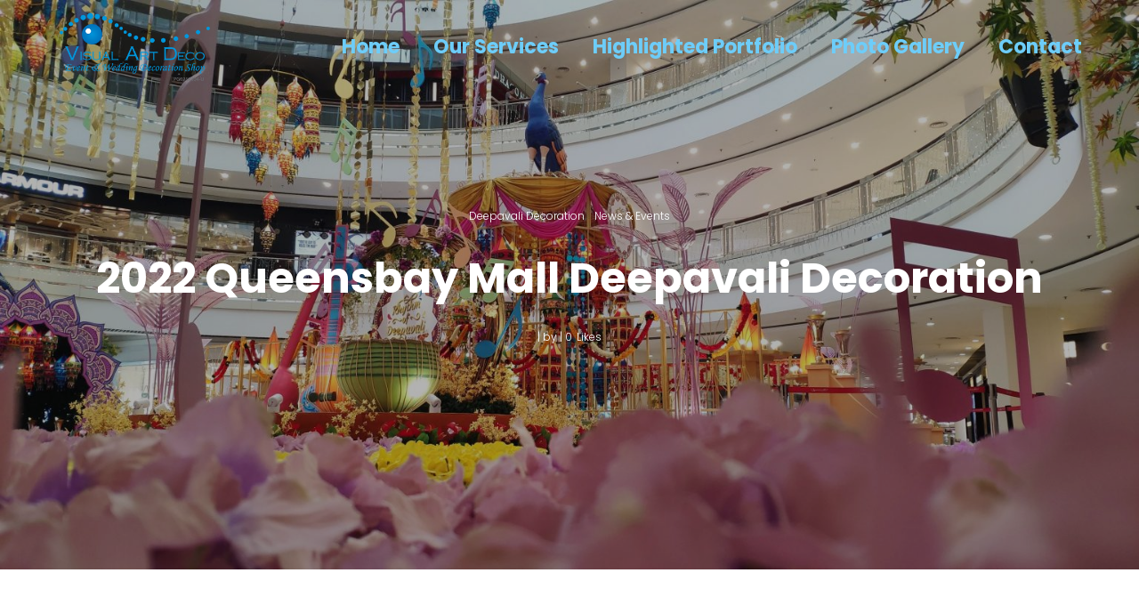

--- FILE ---
content_type: text/html; charset=UTF-8
request_url: http://visualartdeco.com/2022/10/18/2022-queensbay-mall-deepavali-decoration/
body_size: 16753
content:
<!DOCTYPE html>
<html lang="en-US">
<head>
	<meta charset="UTF-8" />
	
				<meta name="viewport" content="width=device-width,initial-scale=1,user-scalable=no">
		
            
            
	<link rel="profile" href="http://gmpg.org/xfn/11" />
	<link rel="pingback" href="http://visualartdeco.com/xmlrpc.php" />

	<title>visualartdeco.com | 2022 Queensbay Mall Deepavali Decoration</title>
<meta name='robots' content='max-image-preview:large' />
	<style>img:is([sizes="auto" i], [sizes^="auto," i]) { contain-intrinsic-size: 3000px 1500px }</style>
	<link rel='dns-prefetch' href='//fonts.googleapis.com' />
<link rel="alternate" type="application/rss+xml" title="visualartdeco.com &raquo; Feed" href="http://visualartdeco.com/feed/" />
<link rel="alternate" type="application/rss+xml" title="visualartdeco.com &raquo; Comments Feed" href="http://visualartdeco.com/comments/feed/" />
<link rel="alternate" type="application/rss+xml" title="visualartdeco.com &raquo; 2022 Queensbay Mall Deepavali Decoration Comments Feed" href="http://visualartdeco.com/2022/10/18/2022-queensbay-mall-deepavali-decoration/feed/" />
<script type="text/javascript">
/* <![CDATA[ */
window._wpemojiSettings = {"baseUrl":"https:\/\/s.w.org\/images\/core\/emoji\/15.0.3\/72x72\/","ext":".png","svgUrl":"https:\/\/s.w.org\/images\/core\/emoji\/15.0.3\/svg\/","svgExt":".svg","source":{"concatemoji":"http:\/\/visualartdeco.com\/wp-includes\/js\/wp-emoji-release.min.js?ver=6.7.4"}};
/*! This file is auto-generated */
!function(i,n){var o,s,e;function c(e){try{var t={supportTests:e,timestamp:(new Date).valueOf()};sessionStorage.setItem(o,JSON.stringify(t))}catch(e){}}function p(e,t,n){e.clearRect(0,0,e.canvas.width,e.canvas.height),e.fillText(t,0,0);var t=new Uint32Array(e.getImageData(0,0,e.canvas.width,e.canvas.height).data),r=(e.clearRect(0,0,e.canvas.width,e.canvas.height),e.fillText(n,0,0),new Uint32Array(e.getImageData(0,0,e.canvas.width,e.canvas.height).data));return t.every(function(e,t){return e===r[t]})}function u(e,t,n){switch(t){case"flag":return n(e,"\ud83c\udff3\ufe0f\u200d\u26a7\ufe0f","\ud83c\udff3\ufe0f\u200b\u26a7\ufe0f")?!1:!n(e,"\ud83c\uddfa\ud83c\uddf3","\ud83c\uddfa\u200b\ud83c\uddf3")&&!n(e,"\ud83c\udff4\udb40\udc67\udb40\udc62\udb40\udc65\udb40\udc6e\udb40\udc67\udb40\udc7f","\ud83c\udff4\u200b\udb40\udc67\u200b\udb40\udc62\u200b\udb40\udc65\u200b\udb40\udc6e\u200b\udb40\udc67\u200b\udb40\udc7f");case"emoji":return!n(e,"\ud83d\udc26\u200d\u2b1b","\ud83d\udc26\u200b\u2b1b")}return!1}function f(e,t,n){var r="undefined"!=typeof WorkerGlobalScope&&self instanceof WorkerGlobalScope?new OffscreenCanvas(300,150):i.createElement("canvas"),a=r.getContext("2d",{willReadFrequently:!0}),o=(a.textBaseline="top",a.font="600 32px Arial",{});return e.forEach(function(e){o[e]=t(a,e,n)}),o}function t(e){var t=i.createElement("script");t.src=e,t.defer=!0,i.head.appendChild(t)}"undefined"!=typeof Promise&&(o="wpEmojiSettingsSupports",s=["flag","emoji"],n.supports={everything:!0,everythingExceptFlag:!0},e=new Promise(function(e){i.addEventListener("DOMContentLoaded",e,{once:!0})}),new Promise(function(t){var n=function(){try{var e=JSON.parse(sessionStorage.getItem(o));if("object"==typeof e&&"number"==typeof e.timestamp&&(new Date).valueOf()<e.timestamp+604800&&"object"==typeof e.supportTests)return e.supportTests}catch(e){}return null}();if(!n){if("undefined"!=typeof Worker&&"undefined"!=typeof OffscreenCanvas&&"undefined"!=typeof URL&&URL.createObjectURL&&"undefined"!=typeof Blob)try{var e="postMessage("+f.toString()+"("+[JSON.stringify(s),u.toString(),p.toString()].join(",")+"));",r=new Blob([e],{type:"text/javascript"}),a=new Worker(URL.createObjectURL(r),{name:"wpTestEmojiSupports"});return void(a.onmessage=function(e){c(n=e.data),a.terminate(),t(n)})}catch(e){}c(n=f(s,u,p))}t(n)}).then(function(e){for(var t in e)n.supports[t]=e[t],n.supports.everything=n.supports.everything&&n.supports[t],"flag"!==t&&(n.supports.everythingExceptFlag=n.supports.everythingExceptFlag&&n.supports[t]);n.supports.everythingExceptFlag=n.supports.everythingExceptFlag&&!n.supports.flag,n.DOMReady=!1,n.readyCallback=function(){n.DOMReady=!0}}).then(function(){return e}).then(function(){var e;n.supports.everything||(n.readyCallback(),(e=n.source||{}).concatemoji?t(e.concatemoji):e.wpemoji&&e.twemoji&&(t(e.twemoji),t(e.wpemoji)))}))}((window,document),window._wpemojiSettings);
/* ]]> */
</script>
<link rel='stylesheet' id='layerslider-css' href='http://visualartdeco.com/wp-content/plugins/LayerSlider/static/layerslider/css/layerslider.css?ver=6.10.0' type='text/css' media='all' />
<style id='wp-emoji-styles-inline-css' type='text/css'>

	img.wp-smiley, img.emoji {
		display: inline !important;
		border: none !important;
		box-shadow: none !important;
		height: 1em !important;
		width: 1em !important;
		margin: 0 0.07em !important;
		vertical-align: -0.1em !important;
		background: none !important;
		padding: 0 !important;
	}
</style>
<link rel='stylesheet' id='wp-block-library-css' href='http://visualartdeco.com/wp-includes/css/dist/block-library/style.min.css?ver=6.7.4' type='text/css' media='all' />
<style id='classic-theme-styles-inline-css' type='text/css'>
/*! This file is auto-generated */
.wp-block-button__link{color:#fff;background-color:#32373c;border-radius:9999px;box-shadow:none;text-decoration:none;padding:calc(.667em + 2px) calc(1.333em + 2px);font-size:1.125em}.wp-block-file__button{background:#32373c;color:#fff;text-decoration:none}
</style>
<style id='global-styles-inline-css' type='text/css'>
:root{--wp--preset--aspect-ratio--square: 1;--wp--preset--aspect-ratio--4-3: 4/3;--wp--preset--aspect-ratio--3-4: 3/4;--wp--preset--aspect-ratio--3-2: 3/2;--wp--preset--aspect-ratio--2-3: 2/3;--wp--preset--aspect-ratio--16-9: 16/9;--wp--preset--aspect-ratio--9-16: 9/16;--wp--preset--color--black: #000000;--wp--preset--color--cyan-bluish-gray: #abb8c3;--wp--preset--color--white: #ffffff;--wp--preset--color--pale-pink: #f78da7;--wp--preset--color--vivid-red: #cf2e2e;--wp--preset--color--luminous-vivid-orange: #ff6900;--wp--preset--color--luminous-vivid-amber: #fcb900;--wp--preset--color--light-green-cyan: #7bdcb5;--wp--preset--color--vivid-green-cyan: #00d084;--wp--preset--color--pale-cyan-blue: #8ed1fc;--wp--preset--color--vivid-cyan-blue: #0693e3;--wp--preset--color--vivid-purple: #9b51e0;--wp--preset--gradient--vivid-cyan-blue-to-vivid-purple: linear-gradient(135deg,rgba(6,147,227,1) 0%,rgb(155,81,224) 100%);--wp--preset--gradient--light-green-cyan-to-vivid-green-cyan: linear-gradient(135deg,rgb(122,220,180) 0%,rgb(0,208,130) 100%);--wp--preset--gradient--luminous-vivid-amber-to-luminous-vivid-orange: linear-gradient(135deg,rgba(252,185,0,1) 0%,rgba(255,105,0,1) 100%);--wp--preset--gradient--luminous-vivid-orange-to-vivid-red: linear-gradient(135deg,rgba(255,105,0,1) 0%,rgb(207,46,46) 100%);--wp--preset--gradient--very-light-gray-to-cyan-bluish-gray: linear-gradient(135deg,rgb(238,238,238) 0%,rgb(169,184,195) 100%);--wp--preset--gradient--cool-to-warm-spectrum: linear-gradient(135deg,rgb(74,234,220) 0%,rgb(151,120,209) 20%,rgb(207,42,186) 40%,rgb(238,44,130) 60%,rgb(251,105,98) 80%,rgb(254,248,76) 100%);--wp--preset--gradient--blush-light-purple: linear-gradient(135deg,rgb(255,206,236) 0%,rgb(152,150,240) 100%);--wp--preset--gradient--blush-bordeaux: linear-gradient(135deg,rgb(254,205,165) 0%,rgb(254,45,45) 50%,rgb(107,0,62) 100%);--wp--preset--gradient--luminous-dusk: linear-gradient(135deg,rgb(255,203,112) 0%,rgb(199,81,192) 50%,rgb(65,88,208) 100%);--wp--preset--gradient--pale-ocean: linear-gradient(135deg,rgb(255,245,203) 0%,rgb(182,227,212) 50%,rgb(51,167,181) 100%);--wp--preset--gradient--electric-grass: linear-gradient(135deg,rgb(202,248,128) 0%,rgb(113,206,126) 100%);--wp--preset--gradient--midnight: linear-gradient(135deg,rgb(2,3,129) 0%,rgb(40,116,252) 100%);--wp--preset--font-size--small: 13px;--wp--preset--font-size--medium: 20px;--wp--preset--font-size--large: 36px;--wp--preset--font-size--x-large: 42px;--wp--preset--spacing--20: 0.44rem;--wp--preset--spacing--30: 0.67rem;--wp--preset--spacing--40: 1rem;--wp--preset--spacing--50: 1.5rem;--wp--preset--spacing--60: 2.25rem;--wp--preset--spacing--70: 3.38rem;--wp--preset--spacing--80: 5.06rem;--wp--preset--shadow--natural: 6px 6px 9px rgba(0, 0, 0, 0.2);--wp--preset--shadow--deep: 12px 12px 50px rgba(0, 0, 0, 0.4);--wp--preset--shadow--sharp: 6px 6px 0px rgba(0, 0, 0, 0.2);--wp--preset--shadow--outlined: 6px 6px 0px -3px rgba(255, 255, 255, 1), 6px 6px rgba(0, 0, 0, 1);--wp--preset--shadow--crisp: 6px 6px 0px rgba(0, 0, 0, 1);}:where(.is-layout-flex){gap: 0.5em;}:where(.is-layout-grid){gap: 0.5em;}body .is-layout-flex{display: flex;}.is-layout-flex{flex-wrap: wrap;align-items: center;}.is-layout-flex > :is(*, div){margin: 0;}body .is-layout-grid{display: grid;}.is-layout-grid > :is(*, div){margin: 0;}:where(.wp-block-columns.is-layout-flex){gap: 2em;}:where(.wp-block-columns.is-layout-grid){gap: 2em;}:where(.wp-block-post-template.is-layout-flex){gap: 1.25em;}:where(.wp-block-post-template.is-layout-grid){gap: 1.25em;}.has-black-color{color: var(--wp--preset--color--black) !important;}.has-cyan-bluish-gray-color{color: var(--wp--preset--color--cyan-bluish-gray) !important;}.has-white-color{color: var(--wp--preset--color--white) !important;}.has-pale-pink-color{color: var(--wp--preset--color--pale-pink) !important;}.has-vivid-red-color{color: var(--wp--preset--color--vivid-red) !important;}.has-luminous-vivid-orange-color{color: var(--wp--preset--color--luminous-vivid-orange) !important;}.has-luminous-vivid-amber-color{color: var(--wp--preset--color--luminous-vivid-amber) !important;}.has-light-green-cyan-color{color: var(--wp--preset--color--light-green-cyan) !important;}.has-vivid-green-cyan-color{color: var(--wp--preset--color--vivid-green-cyan) !important;}.has-pale-cyan-blue-color{color: var(--wp--preset--color--pale-cyan-blue) !important;}.has-vivid-cyan-blue-color{color: var(--wp--preset--color--vivid-cyan-blue) !important;}.has-vivid-purple-color{color: var(--wp--preset--color--vivid-purple) !important;}.has-black-background-color{background-color: var(--wp--preset--color--black) !important;}.has-cyan-bluish-gray-background-color{background-color: var(--wp--preset--color--cyan-bluish-gray) !important;}.has-white-background-color{background-color: var(--wp--preset--color--white) !important;}.has-pale-pink-background-color{background-color: var(--wp--preset--color--pale-pink) !important;}.has-vivid-red-background-color{background-color: var(--wp--preset--color--vivid-red) !important;}.has-luminous-vivid-orange-background-color{background-color: var(--wp--preset--color--luminous-vivid-orange) !important;}.has-luminous-vivid-amber-background-color{background-color: var(--wp--preset--color--luminous-vivid-amber) !important;}.has-light-green-cyan-background-color{background-color: var(--wp--preset--color--light-green-cyan) !important;}.has-vivid-green-cyan-background-color{background-color: var(--wp--preset--color--vivid-green-cyan) !important;}.has-pale-cyan-blue-background-color{background-color: var(--wp--preset--color--pale-cyan-blue) !important;}.has-vivid-cyan-blue-background-color{background-color: var(--wp--preset--color--vivid-cyan-blue) !important;}.has-vivid-purple-background-color{background-color: var(--wp--preset--color--vivid-purple) !important;}.has-black-border-color{border-color: var(--wp--preset--color--black) !important;}.has-cyan-bluish-gray-border-color{border-color: var(--wp--preset--color--cyan-bluish-gray) !important;}.has-white-border-color{border-color: var(--wp--preset--color--white) !important;}.has-pale-pink-border-color{border-color: var(--wp--preset--color--pale-pink) !important;}.has-vivid-red-border-color{border-color: var(--wp--preset--color--vivid-red) !important;}.has-luminous-vivid-orange-border-color{border-color: var(--wp--preset--color--luminous-vivid-orange) !important;}.has-luminous-vivid-amber-border-color{border-color: var(--wp--preset--color--luminous-vivid-amber) !important;}.has-light-green-cyan-border-color{border-color: var(--wp--preset--color--light-green-cyan) !important;}.has-vivid-green-cyan-border-color{border-color: var(--wp--preset--color--vivid-green-cyan) !important;}.has-pale-cyan-blue-border-color{border-color: var(--wp--preset--color--pale-cyan-blue) !important;}.has-vivid-cyan-blue-border-color{border-color: var(--wp--preset--color--vivid-cyan-blue) !important;}.has-vivid-purple-border-color{border-color: var(--wp--preset--color--vivid-purple) !important;}.has-vivid-cyan-blue-to-vivid-purple-gradient-background{background: var(--wp--preset--gradient--vivid-cyan-blue-to-vivid-purple) !important;}.has-light-green-cyan-to-vivid-green-cyan-gradient-background{background: var(--wp--preset--gradient--light-green-cyan-to-vivid-green-cyan) !important;}.has-luminous-vivid-amber-to-luminous-vivid-orange-gradient-background{background: var(--wp--preset--gradient--luminous-vivid-amber-to-luminous-vivid-orange) !important;}.has-luminous-vivid-orange-to-vivid-red-gradient-background{background: var(--wp--preset--gradient--luminous-vivid-orange-to-vivid-red) !important;}.has-very-light-gray-to-cyan-bluish-gray-gradient-background{background: var(--wp--preset--gradient--very-light-gray-to-cyan-bluish-gray) !important;}.has-cool-to-warm-spectrum-gradient-background{background: var(--wp--preset--gradient--cool-to-warm-spectrum) !important;}.has-blush-light-purple-gradient-background{background: var(--wp--preset--gradient--blush-light-purple) !important;}.has-blush-bordeaux-gradient-background{background: var(--wp--preset--gradient--blush-bordeaux) !important;}.has-luminous-dusk-gradient-background{background: var(--wp--preset--gradient--luminous-dusk) !important;}.has-pale-ocean-gradient-background{background: var(--wp--preset--gradient--pale-ocean) !important;}.has-electric-grass-gradient-background{background: var(--wp--preset--gradient--electric-grass) !important;}.has-midnight-gradient-background{background: var(--wp--preset--gradient--midnight) !important;}.has-small-font-size{font-size: var(--wp--preset--font-size--small) !important;}.has-medium-font-size{font-size: var(--wp--preset--font-size--medium) !important;}.has-large-font-size{font-size: var(--wp--preset--font-size--large) !important;}.has-x-large-font-size{font-size: var(--wp--preset--font-size--x-large) !important;}
:where(.wp-block-post-template.is-layout-flex){gap: 1.25em;}:where(.wp-block-post-template.is-layout-grid){gap: 1.25em;}
:where(.wp-block-columns.is-layout-flex){gap: 2em;}:where(.wp-block-columns.is-layout-grid){gap: 2em;}
:root :where(.wp-block-pullquote){font-size: 1.5em;line-height: 1.6;}
</style>
<link rel='stylesheet' id='contact-form-7-css' href='http://visualartdeco.com/wp-content/plugins/contact-form-7/includes/css/styles.css?ver=6.1.4' type='text/css' media='all' />
<link rel='stylesheet' id='mediaelement-css' href='http://visualartdeco.com/wp-includes/js/mediaelement/mediaelementplayer-legacy.min.css?ver=4.2.17' type='text/css' media='all' />
<link rel='stylesheet' id='wp-mediaelement-css' href='http://visualartdeco.com/wp-includes/js/mediaelement/wp-mediaelement.min.css?ver=6.7.4' type='text/css' media='all' />
<link rel='stylesheet' id='bridge-default-style-css' href='http://visualartdeco.com/wp-content/themes/bridge/style.css?ver=6.7.4' type='text/css' media='all' />
<link rel='stylesheet' id='bridge-qode-font_awesome-css' href='http://visualartdeco.com/wp-content/themes/bridge/css/font-awesome/css/font-awesome.min.css?ver=6.7.4' type='text/css' media='all' />
<link rel='stylesheet' id='bridge-qode-font_elegant-css' href='http://visualartdeco.com/wp-content/themes/bridge/css/elegant-icons/style.min.css?ver=6.7.4' type='text/css' media='all' />
<link rel='stylesheet' id='bridge-qode-linea_icons-css' href='http://visualartdeco.com/wp-content/themes/bridge/css/linea-icons/style.css?ver=6.7.4' type='text/css' media='all' />
<link rel='stylesheet' id='bridge-qode-dripicons-css' href='http://visualartdeco.com/wp-content/themes/bridge/css/dripicons/dripicons.css?ver=6.7.4' type='text/css' media='all' />
<link rel='stylesheet' id='bridge-qode-kiko-css' href='http://visualartdeco.com/wp-content/themes/bridge/css/kiko/kiko-all.css?ver=6.7.4' type='text/css' media='all' />
<link rel='stylesheet' id='bridge-qode-font_awesome_5-css' href='http://visualartdeco.com/wp-content/themes/bridge/css/font-awesome-5/css/font-awesome-5.min.css?ver=6.7.4' type='text/css' media='all' />
<link rel='stylesheet' id='bridge-stylesheet-css' href='http://visualartdeco.com/wp-content/themes/bridge/css/stylesheet.min.css?ver=6.7.4' type='text/css' media='all' />
<link rel='stylesheet' id='bridge-print-css' href='http://visualartdeco.com/wp-content/themes/bridge/css/print.css?ver=6.7.4' type='text/css' media='all' />
<link rel='stylesheet' id='bridge-style-dynamic-css' href='http://visualartdeco.com/wp-content/themes/bridge/css/style_dynamic_callback.php?ver=6.7.4' type='text/css' media='all' />
<link rel='stylesheet' id='bridge-responsive-css' href='http://visualartdeco.com/wp-content/themes/bridge/css/responsive.min.css?ver=6.7.4' type='text/css' media='all' />
<link rel='stylesheet' id='bridge-style-dynamic-responsive-css' href='http://visualartdeco.com/wp-content/themes/bridge/css/style_dynamic_responsive_callback.php?ver=6.7.4' type='text/css' media='all' />
<style id='bridge-style-dynamic-responsive-inline-css' type='text/css'>
.qode-instagram-feed li{
    margin: 0px !important;
    padding: 0px !important;
}

.mobile_menu_button span {
    font-size: 24px;
}

.side_menu_button a:last-child {
    padding: 0 0 11px 23px;
}

.cf7_custom_style_1 input.wpcf7-form-control.wpcf7-text, .cf7_custom_style_1 textarea.wpcf7-form-control.wpcf7-textarea {
    text-align: center;
}

.cf7_custom_style_1 input.wpcf7-form-control.wpcf7-submit, .cf7_custom_style_1 input.wpcf7-form-control.wpcf7-submit:not([disabled]) {
    margin-top: -8px;
}

.fullscreen_search_holder .close_container .search_close_holder {
    margin-right: 29px;
}

.side_menu_button {
    height: 109px;
}

@media only screen and (max-width: 600px) {
.fullscreen_search_holder .close_container .search_close_holder {
    margin-right: 0;
}
}

.side_menu_button:hover > a {
    opacity: 1;
}

.q_dropcap {
margin: 3px 16px 0 -17px;
}

.comment_holder {
    padding: 57px 0 38px;
}

.comment_holder .comment {
    padding: 27px 25px 40px;
    border-bottom: 1px #E0E0E0 solid;   
}

@media only screen and (max-width: 1000px) {
.comment_holder .comment {
    padding: 27px 0 40px;
}
}

.comments .comment .text .comment_date {
    font-size: 10px;
    font-weight: 500;
}

.comments .comment .text .text_holder {
    margin: 13px 0 0;
}

div.comment_form {
    margin: 19px 0 75px;
}

.comment_holder .comment .text .comment-reply-link, .comment_holder .comment .text .replay {
    font-size: 10px;
    font-weight: 600;
}

.comment_holder .comment_number h5, .comment_form .comment-respond h5 {
    font-size: 20px;
}

.blog_holder.single_image_title_post article .post_info a, .blog_holder.single_image_title_post article .post_info, .blog_holder.single_image_title_post article .post_category a {
    text-transform: none;
    letter-spacing: 0;
    font-size: 12px;
    font-weight: 300;
}

.blog_holder.single_image_title_post article .post_category {
    margin-bottom: 29px;
}

.blog_holder.single_image_title_post article .post_info {
    margin: 27px 0 18px;
}

.blog_holder article:not(.format-quote):not(.format-link) .post_info a:hover, article:not(.format-quote):not(.format-link) .blog_like a:hover span {
    color: #eaeaea !important;
}

.social_share_list_holder ul li i {
    font-size: 14px;
    color: #212121;
    margin-left: 12px;
}

.social_share_list_holder ul li i:hover {
    color: #A7A7A7 !important;
}

@media only screen and (max-width: 600px) {
.title .subtitle {
display: none;
}
}

.q_masonry_blog_post_info {
    display: none !important;
}
</style>
<link rel='stylesheet' id='js_composer_front-css' href='http://visualartdeco.com/wp-content/plugins/js_composer/assets/css/js_composer.min.css?ver=8.2' type='text/css' media='all' />
<link rel='stylesheet' id='bridge-style-handle-google-fonts-css' href='http://fonts.googleapis.com/css?family=Raleway%3A100%2C200%2C300%2C400%2C500%2C600%2C700%2C800%2C900%2C100italic%2C300italic%2C400italic%2C700italic%7CPoppins%3A100%2C200%2C300%2C400%2C500%2C600%2C700%2C800%2C900%2C100italic%2C300italic%2C400italic%2C700italic&#038;subset=latin%2Clatin-ext&#038;ver=1.0.0' type='text/css' media='all' />
<link rel='stylesheet' id='bridge-core-dashboard-style-css' href='http://visualartdeco.com/wp-content/plugins/bridge-core/modules/core-dashboard/assets/css/core-dashboard.min.css?ver=6.7.4' type='text/css' media='all' />
<script type="text/javascript" id="layerslider-greensock-js-extra">
/* <![CDATA[ */
var LS_Meta = {"v":"6.10.0"};
/* ]]> */
</script>
<script type="text/javascript" src="http://visualartdeco.com/wp-content/plugins/LayerSlider/static/layerslider/js/greensock.js?ver=1.19.0" id="layerslider-greensock-js"></script>
<script type="text/javascript" src="http://visualartdeco.com/wp-includes/js/jquery/jquery.min.js?ver=3.7.1" id="jquery-core-js"></script>
<script type="text/javascript" src="http://visualartdeco.com/wp-includes/js/jquery/jquery-migrate.min.js?ver=3.4.1" id="jquery-migrate-js"></script>
<script type="text/javascript" src="http://visualartdeco.com/wp-content/plugins/LayerSlider/static/layerslider/js/layerslider.kreaturamedia.jquery.js?ver=6.10.0" id="layerslider-js"></script>
<script type="text/javascript" src="http://visualartdeco.com/wp-content/plugins/LayerSlider/static/layerslider/js/layerslider.transitions.js?ver=6.10.0" id="layerslider-transitions-js"></script>
<script></script><meta name="generator" content="Powered by LayerSlider 6.10.0 - Multi-Purpose, Responsive, Parallax, Mobile-Friendly Slider Plugin for WordPress." />
<!-- LayerSlider updates and docs at: https://layerslider.kreaturamedia.com -->
<link rel="https://api.w.org/" href="http://visualartdeco.com/wp-json/" /><link rel="alternate" title="JSON" type="application/json" href="http://visualartdeco.com/wp-json/wp/v2/posts/1936" /><link rel="EditURI" type="application/rsd+xml" title="RSD" href="http://visualartdeco.com/xmlrpc.php?rsd" />
<meta name="generator" content="WordPress 6.7.4" />
<link rel="canonical" href="http://visualartdeco.com/2022/10/18/2022-queensbay-mall-deepavali-decoration/" />
<link rel='shortlink' href='http://visualartdeco.com/?p=1936' />
<link rel="alternate" title="oEmbed (JSON)" type="application/json+oembed" href="http://visualartdeco.com/wp-json/oembed/1.0/embed?url=http%3A%2F%2Fvisualartdeco.com%2F2022%2F10%2F18%2F2022-queensbay-mall-deepavali-decoration%2F" />
<link rel="alternate" title="oEmbed (XML)" type="text/xml+oembed" href="http://visualartdeco.com/wp-json/oembed/1.0/embed?url=http%3A%2F%2Fvisualartdeco.com%2F2022%2F10%2F18%2F2022-queensbay-mall-deepavali-decoration%2F&#038;format=xml" />
<style>/* CSS added by WP Meta and Date Remover*/.entry-meta {display:none !important;}
	.home .entry-meta { display: none; }
	.entry-footer {display:none !important;}
	.home .entry-footer { display: none; }</style><meta name="generator" content="Elementor 3.34.3; features: additional_custom_breakpoints; settings: css_print_method-external, google_font-enabled, font_display-auto">
			<style>
				.e-con.e-parent:nth-of-type(n+4):not(.e-lazyloaded):not(.e-no-lazyload),
				.e-con.e-parent:nth-of-type(n+4):not(.e-lazyloaded):not(.e-no-lazyload) * {
					background-image: none !important;
				}
				@media screen and (max-height: 1024px) {
					.e-con.e-parent:nth-of-type(n+3):not(.e-lazyloaded):not(.e-no-lazyload),
					.e-con.e-parent:nth-of-type(n+3):not(.e-lazyloaded):not(.e-no-lazyload) * {
						background-image: none !important;
					}
				}
				@media screen and (max-height: 640px) {
					.e-con.e-parent:nth-of-type(n+2):not(.e-lazyloaded):not(.e-no-lazyload),
					.e-con.e-parent:nth-of-type(n+2):not(.e-lazyloaded):not(.e-no-lazyload) * {
						background-image: none !important;
					}
				}
			</style>
			<meta name="generator" content="Powered by WPBakery Page Builder - drag and drop page builder for WordPress."/>
<meta name="generator" content="Powered by Slider Revolution 6.7.35 - responsive, Mobile-Friendly Slider Plugin for WordPress with comfortable drag and drop interface." />
<link rel="icon" href="http://visualartdeco.com/wp-content/uploads/2019/12/favicon.ico" sizes="32x32" />
<link rel="icon" href="http://visualartdeco.com/wp-content/uploads/2019/12/favicon.ico" sizes="192x192" />
<link rel="apple-touch-icon" href="http://visualartdeco.com/wp-content/uploads/2019/12/favicon.ico" />
<meta name="msapplication-TileImage" content="http://visualartdeco.com/wp-content/uploads/2019/12/favicon.ico" />
<script>function setREVStartSize(e){
			//window.requestAnimationFrame(function() {
				window.RSIW = window.RSIW===undefined ? window.innerWidth : window.RSIW;
				window.RSIH = window.RSIH===undefined ? window.innerHeight : window.RSIH;
				try {
					var pw = document.getElementById(e.c).parentNode.offsetWidth,
						newh;
					pw = pw===0 || isNaN(pw) || (e.l=="fullwidth" || e.layout=="fullwidth") ? window.RSIW : pw;
					e.tabw = e.tabw===undefined ? 0 : parseInt(e.tabw);
					e.thumbw = e.thumbw===undefined ? 0 : parseInt(e.thumbw);
					e.tabh = e.tabh===undefined ? 0 : parseInt(e.tabh);
					e.thumbh = e.thumbh===undefined ? 0 : parseInt(e.thumbh);
					e.tabhide = e.tabhide===undefined ? 0 : parseInt(e.tabhide);
					e.thumbhide = e.thumbhide===undefined ? 0 : parseInt(e.thumbhide);
					e.mh = e.mh===undefined || e.mh=="" || e.mh==="auto" ? 0 : parseInt(e.mh,0);
					if(e.layout==="fullscreen" || e.l==="fullscreen")
						newh = Math.max(e.mh,window.RSIH);
					else{
						e.gw = Array.isArray(e.gw) ? e.gw : [e.gw];
						for (var i in e.rl) if (e.gw[i]===undefined || e.gw[i]===0) e.gw[i] = e.gw[i-1];
						e.gh = e.el===undefined || e.el==="" || (Array.isArray(e.el) && e.el.length==0)? e.gh : e.el;
						e.gh = Array.isArray(e.gh) ? e.gh : [e.gh];
						for (var i in e.rl) if (e.gh[i]===undefined || e.gh[i]===0) e.gh[i] = e.gh[i-1];
											
						var nl = new Array(e.rl.length),
							ix = 0,
							sl;
						e.tabw = e.tabhide>=pw ? 0 : e.tabw;
						e.thumbw = e.thumbhide>=pw ? 0 : e.thumbw;
						e.tabh = e.tabhide>=pw ? 0 : e.tabh;
						e.thumbh = e.thumbhide>=pw ? 0 : e.thumbh;
						for (var i in e.rl) nl[i] = e.rl[i]<window.RSIW ? 0 : e.rl[i];
						sl = nl[0];
						for (var i in nl) if (sl>nl[i] && nl[i]>0) { sl = nl[i]; ix=i;}
						var m = pw>(e.gw[ix]+e.tabw+e.thumbw) ? 1 : (pw-(e.tabw+e.thumbw)) / (e.gw[ix]);
						newh =  (e.gh[ix] * m) + (e.tabh + e.thumbh);
					}
					var el = document.getElementById(e.c);
					if (el!==null && el) el.style.height = newh+"px";
					el = document.getElementById(e.c+"_wrapper");
					if (el!==null && el) {
						el.style.height = newh+"px";
						el.style.display = "block";
					}
				} catch(e){
					console.log("Failure at Presize of Slider:" + e)
				}
			//});
		  };</script>
		<style type="text/css" id="wp-custom-css">
			.overlapping_content .content .content_inner>.container>.overlapping_content .overlapping_content_inner {
    margin-top: 15% !important;
}		</style>
		<style type="text/css" data-type="vc_shortcodes-custom-css">.vc_custom_1576864688776{padding-right: 50px !important;padding-left: 50px !important;}</style><noscript><style> .wpb_animate_when_almost_visible { opacity: 1; }</style></noscript></head>

<body class="post-template-default single single-post postid-1936 single-format-standard bridge-core-3.3.3 qode-page-transition-enabled ajax_fade page_not_loaded  qode-title-hidden qode_grid_1300 overlapping_content qode-theme-ver-30.8.6 qode-theme-bridge disabled_footer_top wpb-js-composer js-comp-ver-8.2 vc_responsive elementor-default elementor-kit-1324" itemscope itemtype="http://schema.org/WebPage">



	<div class="ajax_loader"><div class="ajax_loader_1"><div class="cube"></div></div></div>
	
<div class="wrapper">
	<div class="wrapper_inner">

    
		<!-- Google Analytics start -->
				<!-- Google Analytics end -->

		
	<header class=" scroll_header_top_area  fixed transparent scrolled_not_transparent header_style_on_scroll ajax_header_animation page_header">
	<div class="header_inner clearfix">
				<div class="header_top_bottom_holder">
			
			<div class="header_bottom clearfix" style=' background-color:rgba(255, 255, 255, 0);' >
											<div class="header_inner_left">
																	<div class="mobile_menu_button">
		<span>
			<span aria-hidden="true" class="qode_icon_font_elegant icon_menu " ></span>		</span>
	</div>
								<div class="logo_wrapper" >
	<div class="q_logo">
		<a itemprop="url" href="http://visualartdeco.com/" >
             <img itemprop="image" class="normal" src="http://visualartdeco.com/wp-content/uploads/2019/12/logo2.png" alt="Logo"> 			 <img itemprop="image" class="light" src="http://visualartdeco.com/wp-content/uploads/2019/12/logo2.png" alt="Logo"/> 			 <img itemprop="image" class="dark" src="http://visualartdeco.com/wp-content/uploads/2019/12/logo2.png" alt="Logo"/> 			 <img itemprop="image" class="sticky" src="http://visualartdeco.com/wp-content/uploads/2019/12/logo2.png" alt="Logo"/> 			 <img itemprop="image" class="mobile" src="http://visualartdeco.com/wp-content/uploads/2019/12/logo2.png" alt="Logo"/> 					</a>
	</div>
	</div>															</div>
															<div class="header_inner_right">
									<div class="side_menu_button_wrapper right">
																														<div class="side_menu_button">
																																	
										</div>
									</div>
								</div>
							
							
							<nav class="main_menu drop_down right">
								<ul id="menu-main-menu" class=""><li id="nav-menu-item-165" class="menu-item menu-item-type-post_type menu-item-object-page menu-item-home  narrow"><a href="http://visualartdeco.com/" class=""><i class="menu_icon blank fa"></i><span>Home</span><span class="plus"></span></a></li>
<li id="nav-menu-item-684" class="menu-item menu-item-type-post_type menu-item-object-page  narrow"><a href="http://visualartdeco.com/services/" class=""><i class="menu_icon blank fa"></i><span>Our Services</span><span class="plus"></span></a></li>
<li id="nav-menu-item-1279" class="menu-item menu-item-type-post_type menu-item-object-page  narrow"><a href="http://visualartdeco.com/highlighted-portfolio/" class=""><i class="menu_icon blank fa"></i><span>Highlighted Portfolio</span><span class="plus"></span></a></li>
<li id="nav-menu-item-702" class="menu-item menu-item-type-taxonomy menu-item-object-category current-post-ancestor current-menu-parent current-post-parent menu-item-has-children  has_sub narrow"><a href="http://visualartdeco.com/category/news-events/" class=""><i class="menu_icon blank fa"></i><span>Photo Gallery</span><span class="plus"></span></a>
<div class="second"><div class="inner"><ul>
	<li id="nav-menu-item-703" class="menu-item menu-item-type-taxonomy menu-item-object-category "><a href="http://visualartdeco.com/category/news-events/balloon-kid-play-land/" class=""><i class="menu_icon blank fa"></i><span>Balloon Kid Play Land</span><span class="plus"></span></a></li>
	<li id="nav-menu-item-704" class="menu-item menu-item-type-taxonomy menu-item-object-category "><a href="http://visualartdeco.com/category/news-events/chinese-new-year-decoration/" class=""><i class="menu_icon blank fa"></i><span>Chinese New Year Decoration</span><span class="plus"></span></a></li>
	<li id="nav-menu-item-705" class="menu-item menu-item-type-taxonomy menu-item-object-category "><a href="http://visualartdeco.com/category/news-events/christmas-decoration/" class=""><i class="menu_icon blank fa"></i><span>Christmas Decoration</span><span class="plus"></span></a></li>
	<li id="nav-menu-item-1485" class="menu-item menu-item-type-taxonomy menu-item-object-category current-post-ancestor current-menu-parent current-post-parent "><a href="http://visualartdeco.com/category/news-events/deepavali-decoration/" class=""><i class="menu_icon blank fa"></i><span>Deepavali Decoration</span><span class="plus"></span></a></li>
	<li id="nav-menu-item-706" class="menu-item menu-item-type-taxonomy menu-item-object-category "><a href="http://visualartdeco.com/category/news-events/halloween-decoration/" class=""><i class="menu_icon blank fa"></i><span>Halloween decoration</span><span class="plus"></span></a></li>
	<li id="nav-menu-item-707" class="menu-item menu-item-type-taxonomy menu-item-object-category "><a href="http://visualartdeco.com/category/news-events/hari-raya-decoration/" class=""><i class="menu_icon blank fa"></i><span>Hari Raya Decoration</span><span class="plus"></span></a></li>
	<li id="nav-menu-item-708" class="menu-item menu-item-type-taxonomy menu-item-object-category "><a href="http://visualartdeco.com/category/news-events/mid-autumn-decoration/" class=""><i class="menu_icon blank fa"></i><span>Mid Autumn Decoration</span><span class="plus"></span></a></li>
	<li id="nav-menu-item-709" class="menu-item menu-item-type-taxonomy menu-item-object-category "><a href="http://visualartdeco.com/category/news-events/other-event/" class=""><i class="menu_icon blank fa"></i><span>Other Event</span><span class="plus"></span></a></li>
</ul></div></div>
</li>
<li id="nav-menu-item-167" class="menu-item menu-item-type-post_type menu-item-object-page  narrow"><a href="http://visualartdeco.com/contact-us/" class=""><i class="menu_icon blank fa"></i><span>Contact</span><span class="plus"></span></a></li>
</ul>							</nav>
														<nav class="mobile_menu">
	<ul id="menu-main-menu-1" class=""><li id="mobile-menu-item-165" class="menu-item menu-item-type-post_type menu-item-object-page menu-item-home "><a href="http://visualartdeco.com/" class=""><span>Home</span></a><span class="mobile_arrow"><i class="fa fa-angle-right"></i><i class="fa fa-angle-down"></i></span></li>
<li id="mobile-menu-item-684" class="menu-item menu-item-type-post_type menu-item-object-page "><a href="http://visualartdeco.com/services/" class=""><span>Our Services</span></a><span class="mobile_arrow"><i class="fa fa-angle-right"></i><i class="fa fa-angle-down"></i></span></li>
<li id="mobile-menu-item-1279" class="menu-item menu-item-type-post_type menu-item-object-page "><a href="http://visualartdeco.com/highlighted-portfolio/" class=""><span>Highlighted Portfolio</span></a><span class="mobile_arrow"><i class="fa fa-angle-right"></i><i class="fa fa-angle-down"></i></span></li>
<li id="mobile-menu-item-702" class="menu-item menu-item-type-taxonomy menu-item-object-category current-post-ancestor current-menu-parent current-post-parent menu-item-has-children  has_sub"><a href="http://visualartdeco.com/category/news-events/" class=""><span>Photo Gallery</span></a><span class="mobile_arrow"><i class="fa fa-angle-right"></i><i class="fa fa-angle-down"></i></span>
<ul class="sub_menu">
	<li id="mobile-menu-item-703" class="menu-item menu-item-type-taxonomy menu-item-object-category "><a href="http://visualartdeco.com/category/news-events/balloon-kid-play-land/" class=""><span>Balloon Kid Play Land</span></a><span class="mobile_arrow"><i class="fa fa-angle-right"></i><i class="fa fa-angle-down"></i></span></li>
	<li id="mobile-menu-item-704" class="menu-item menu-item-type-taxonomy menu-item-object-category "><a href="http://visualartdeco.com/category/news-events/chinese-new-year-decoration/" class=""><span>Chinese New Year Decoration</span></a><span class="mobile_arrow"><i class="fa fa-angle-right"></i><i class="fa fa-angle-down"></i></span></li>
	<li id="mobile-menu-item-705" class="menu-item menu-item-type-taxonomy menu-item-object-category "><a href="http://visualartdeco.com/category/news-events/christmas-decoration/" class=""><span>Christmas Decoration</span></a><span class="mobile_arrow"><i class="fa fa-angle-right"></i><i class="fa fa-angle-down"></i></span></li>
	<li id="mobile-menu-item-1485" class="menu-item menu-item-type-taxonomy menu-item-object-category current-post-ancestor current-menu-parent current-post-parent "><a href="http://visualartdeco.com/category/news-events/deepavali-decoration/" class=""><span>Deepavali Decoration</span></a><span class="mobile_arrow"><i class="fa fa-angle-right"></i><i class="fa fa-angle-down"></i></span></li>
	<li id="mobile-menu-item-706" class="menu-item menu-item-type-taxonomy menu-item-object-category "><a href="http://visualartdeco.com/category/news-events/halloween-decoration/" class=""><span>Halloween decoration</span></a><span class="mobile_arrow"><i class="fa fa-angle-right"></i><i class="fa fa-angle-down"></i></span></li>
	<li id="mobile-menu-item-707" class="menu-item menu-item-type-taxonomy menu-item-object-category "><a href="http://visualartdeco.com/category/news-events/hari-raya-decoration/" class=""><span>Hari Raya Decoration</span></a><span class="mobile_arrow"><i class="fa fa-angle-right"></i><i class="fa fa-angle-down"></i></span></li>
	<li id="mobile-menu-item-708" class="menu-item menu-item-type-taxonomy menu-item-object-category "><a href="http://visualartdeco.com/category/news-events/mid-autumn-decoration/" class=""><span>Mid Autumn Decoration</span></a><span class="mobile_arrow"><i class="fa fa-angle-right"></i><i class="fa fa-angle-down"></i></span></li>
	<li id="mobile-menu-item-709" class="menu-item menu-item-type-taxonomy menu-item-object-category "><a href="http://visualartdeco.com/category/news-events/other-event/" class=""><span>Other Event</span></a><span class="mobile_arrow"><i class="fa fa-angle-right"></i><i class="fa fa-angle-down"></i></span></li>
</ul>
</li>
<li id="mobile-menu-item-167" class="menu-item menu-item-type-post_type menu-item-object-page "><a href="http://visualartdeco.com/contact-us/" class=""><span>Contact</span></a><span class="mobile_arrow"><i class="fa fa-angle-right"></i><i class="fa fa-angle-down"></i></span></li>
</ul></nav>											</div>
			</div>
		</div>
</header>	<a id="back_to_top" href="#">
        <span class="fa-stack">
            <i class="qode_icon_font_awesome fa fa-arrow-up " ></i>        </span>
	</a>
	
	
    
    	
    
    <div class="content ">
            <div class="meta">

            
        <div class="seo_title">  2022 Queensbay Mall Deepavali Decoration</div>

        


                        
            <span id="qode_page_id">1936</span>
            <div class="body_classes">post-template-default,single,single-post,postid-1936,single-format-standard,bridge-core-3.3.3,qode-page-transition-enabled,ajax_fade,page_not_loaded,,qode-title-hidden,qode_grid_1300,overlapping_content,qode-theme-ver-30.8.6,qode-theme-bridge,disabled_footer_top,wpb-js-composer js-comp-ver-8.2,vc_responsive,elementor-default,elementor-kit-1324</div>
        </div>
        <div class="content_inner  ">
    <style type="text/css" data-type="vc_shortcodes-custom-css-1936">.vc_custom_1576864688776{padding-right: 50px !important;padding-left: 50px !important;}</style><style type="text/css" id="stylesheet-inline-css-1936">   .postid-1936.disabled_footer_top .footer_top_holder, .postid-1936.disabled_footer_bottom .footer_bottom_holder { display: none;}

</style>
											<div class="full_width" >
													<div class="overlapping_content"><div class="overlapping_content_inner">
												<div class="full_width_inner" >
															<div class="blog_single blog_holder single_image_title_post">
						<article id="post-1936" class="post-1936 post type-post status-publish format-standard has-post-thumbnail hentry category-deepavali-decoration category-news-events tag-107 tag-deco tag-decoration tag-deepavali tag-penang tag-queensbay-mall">
	<div class="post_content_holder">
						<div class="post_image">
					<img fetchpriority="high" width="2560" height="1280" src="http://visualartdeco.com/wp-content/uploads/2022/10/311284530_10161914651110828_2218945366459192270_n-scaled.jpg" class="attachment-full size-full wp-post-image" alt="" decoding="async" srcset="http://visualartdeco.com/wp-content/uploads/2022/10/311284530_10161914651110828_2218945366459192270_n-scaled.jpg 2560w, http://visualartdeco.com/wp-content/uploads/2022/10/311284530_10161914651110828_2218945366459192270_n-300x150.jpg 300w, http://visualartdeco.com/wp-content/uploads/2022/10/311284530_10161914651110828_2218945366459192270_n-1024x512.jpg 1024w, http://visualartdeco.com/wp-content/uploads/2022/10/311284530_10161914651110828_2218945366459192270_n-768x384.jpg 768w, http://visualartdeco.com/wp-content/uploads/2022/10/311284530_10161914651110828_2218945366459192270_n-1536x768.jpg 1536w, http://visualartdeco.com/wp-content/uploads/2022/10/311284530_10161914651110828_2218945366459192270_n-2048x1024.jpg 2048w, http://visualartdeco.com/wp-content/uploads/2022/10/311284530_10161914651110828_2218945366459192270_n-1000x500.jpg 1000w, http://visualartdeco.com/wp-content/uploads/2022/10/311284530_10161914651110828_2218945366459192270_n-700x350.jpg 700w" sizes="(max-width: 2560px) 100vw, 2560px" />					<div class="single_top_part_holder">
						<div class="single_top_part">
							<div class="single_top_part_inner">
								<div class="grid_section">
									<div class="section_inner">
										<span class="post_category"><a href="http://visualartdeco.com/category/news-events/deepavali-decoration/" rel="category tag">Deepavali Decoration</a>, <a href="http://visualartdeco.com/category/news-events/" rel="category tag">News &amp; Events</a></span>
										<h1 itemprop="name" class="entry_title">2022 Queensbay Mall Deepavali Decoration</h1>
																				<div class="post_info">
											<span class="date entry_date updated" itemprop="dateCreated">
																								<meta itemprop="interactionCount" content="UserComments: 0"/>
											</span><span class="vertical_separator">|</span>
											<span class="post_author">
												by												<a itemprop="author" class="post_author_link" href="http://visualartdeco.com/author/stuff/"></a>
											</span>
																																		<span class="vertical_separator">|</span>
												<div class="blog_like">
													<a  href="#" class="qode-like" id="qode-like-1936" title="Like this">0<span>  Likes</span></a>												</div>
																					</div>
									</div>
								</div>
							</div>
						</div>
					</div>
				</div>
					<div class="itp_post_text">
			<div class="post_text_inner">
				<div class="wpb-content-wrapper"><div     data-q_header_style="light" class="vc_row wpb_row section vc_row-fluid  vc_custom_1576864688776 grid_section" style=' text-align:center;'><div class=" section_inner clearfix"><div class='section_inner_margin clearfix'><div class="wpb_column vc_column_container vc_col-sm-12"><div class="vc_column-inner"><div class="wpb_wrapper">
	<div class="wpb_text_column wpb_content_element ">
		<div class="wpb_wrapper">
			<div class="qode-advanced-image-gallery  qode-aig-grid-type qode-tiny-space  qode-image-behavior-lightbox ">
	<div class="qode-aig-inner qode-outer-space qode-aig-grid qode-aig-five-columns">
					<div class="qode-aig-image qode-item-space">
				<div class="qode-aig-image-inner">
											<a itemprop="image" class="qode-aig-lightbox" href="http://visualartdeco.com/wp-content/uploads/2022/10/311567530_10161914650970828_5214774778955557124_n.jpg" data-rel="prettyPhoto[image_gallery_pretty_photo-597]" title="311567530_10161914650970828_5214774778955557124_n">
											<img decoding="async" width="1024" height="683" src="http://visualartdeco.com/wp-content/uploads/2022/10/311567530_10161914650970828_5214774778955557124_n-1024x683.jpg" class="attachment-large size-large" alt="" srcset="http://visualartdeco.com/wp-content/uploads/2022/10/311567530_10161914650970828_5214774778955557124_n-1024x683.jpg 1024w, http://visualartdeco.com/wp-content/uploads/2022/10/311567530_10161914650970828_5214774778955557124_n-300x200.jpg 300w, http://visualartdeco.com/wp-content/uploads/2022/10/311567530_10161914650970828_5214774778955557124_n-768x512.jpg 768w, http://visualartdeco.com/wp-content/uploads/2022/10/311567530_10161914650970828_5214774778955557124_n-1536x1024.jpg 1536w, http://visualartdeco.com/wp-content/uploads/2022/10/311567530_10161914650970828_5214774778955557124_n-700x467.jpg 700w, http://visualartdeco.com/wp-content/uploads/2022/10/311567530_10161914650970828_5214774778955557124_n.jpg 2048w" sizes="(max-width: 1024px) 100vw, 1024px" />						<span class="aig-gallery-hover">
													</span>
											</a>
									</div>
			</div>
								<div class="qode-aig-image qode-item-space">
				<div class="qode-aig-image-inner">
											<a itemprop="image" class="qode-aig-lightbox" href="http://visualartdeco.com/wp-content/uploads/2022/10/311379654_10161914650670828_4995538848970450823_n.jpg" data-rel="prettyPhoto[image_gallery_pretty_photo-597]" title="311379654_10161914650670828_4995538848970450823_n">
											<img decoding="async" width="1024" height="575" src="http://visualartdeco.com/wp-content/uploads/2022/10/311379654_10161914650670828_4995538848970450823_n-1024x575.jpg" class="attachment-large size-large" alt="" srcset="http://visualartdeco.com/wp-content/uploads/2022/10/311379654_10161914650670828_4995538848970450823_n-1024x575.jpg 1024w, http://visualartdeco.com/wp-content/uploads/2022/10/311379654_10161914650670828_4995538848970450823_n-300x168.jpg 300w, http://visualartdeco.com/wp-content/uploads/2022/10/311379654_10161914650670828_4995538848970450823_n-768x431.jpg 768w, http://visualartdeco.com/wp-content/uploads/2022/10/311379654_10161914650670828_4995538848970450823_n-1536x863.jpg 1536w, http://visualartdeco.com/wp-content/uploads/2022/10/311379654_10161914650670828_4995538848970450823_n-700x393.jpg 700w, http://visualartdeco.com/wp-content/uploads/2022/10/311379654_10161914650670828_4995538848970450823_n-539x303.jpg 539w, http://visualartdeco.com/wp-content/uploads/2022/10/311379654_10161914650670828_4995538848970450823_n.jpg 2048w" sizes="(max-width: 1024px) 100vw, 1024px" />						<span class="aig-gallery-hover">
													</span>
											</a>
									</div>
			</div>
								<div class="qode-aig-image qode-item-space">
				<div class="qode-aig-image-inner">
											<a itemprop="image" class="qode-aig-lightbox" href="http://visualartdeco.com/wp-content/uploads/2022/10/311092624_10161914650630828_6483687918737493986_n.jpg" data-rel="prettyPhoto[image_gallery_pretty_photo-597]" title="311092624_10161914650630828_6483687918737493986_n">
											<img loading="lazy" decoding="async" width="1024" height="576" src="http://visualartdeco.com/wp-content/uploads/2022/10/311092624_10161914650630828_6483687918737493986_n-1024x576.jpg" class="attachment-large size-large" alt="" srcset="http://visualartdeco.com/wp-content/uploads/2022/10/311092624_10161914650630828_6483687918737493986_n-1024x576.jpg 1024w, http://visualartdeco.com/wp-content/uploads/2022/10/311092624_10161914650630828_6483687918737493986_n-300x169.jpg 300w, http://visualartdeco.com/wp-content/uploads/2022/10/311092624_10161914650630828_6483687918737493986_n-768x432.jpg 768w, http://visualartdeco.com/wp-content/uploads/2022/10/311092624_10161914650630828_6483687918737493986_n-1536x864.jpg 1536w, http://visualartdeco.com/wp-content/uploads/2022/10/311092624_10161914650630828_6483687918737493986_n-700x394.jpg 700w, http://visualartdeco.com/wp-content/uploads/2022/10/311092624_10161914650630828_6483687918737493986_n-539x303.jpg 539w, http://visualartdeco.com/wp-content/uploads/2022/10/311092624_10161914650630828_6483687918737493986_n.jpg 2048w" sizes="(max-width: 1024px) 100vw, 1024px" />						<span class="aig-gallery-hover">
													</span>
											</a>
									</div>
			</div>
								<div class="qode-aig-image qode-item-space">
				<div class="qode-aig-image-inner">
											<a itemprop="image" class="qode-aig-lightbox" href="http://visualartdeco.com/wp-content/uploads/2022/10/311284530_10161914651110828_2218945366459192270_n-scaled.jpg" data-rel="prettyPhoto[image_gallery_pretty_photo-597]" title="311284530_10161914651110828_2218945366459192270_n">
											<img loading="lazy" decoding="async" width="1024" height="512" src="http://visualartdeco.com/wp-content/uploads/2022/10/311284530_10161914651110828_2218945366459192270_n-1024x512.jpg" class="attachment-large size-large" alt="" srcset="http://visualartdeco.com/wp-content/uploads/2022/10/311284530_10161914651110828_2218945366459192270_n-1024x512.jpg 1024w, http://visualartdeco.com/wp-content/uploads/2022/10/311284530_10161914651110828_2218945366459192270_n-300x150.jpg 300w, http://visualartdeco.com/wp-content/uploads/2022/10/311284530_10161914651110828_2218945366459192270_n-768x384.jpg 768w, http://visualartdeco.com/wp-content/uploads/2022/10/311284530_10161914651110828_2218945366459192270_n-1536x768.jpg 1536w, http://visualartdeco.com/wp-content/uploads/2022/10/311284530_10161914651110828_2218945366459192270_n-2048x1024.jpg 2048w, http://visualartdeco.com/wp-content/uploads/2022/10/311284530_10161914651110828_2218945366459192270_n-1000x500.jpg 1000w, http://visualartdeco.com/wp-content/uploads/2022/10/311284530_10161914651110828_2218945366459192270_n-700x350.jpg 700w" sizes="(max-width: 1024px) 100vw, 1024px" />						<span class="aig-gallery-hover">
													</span>
											</a>
									</div>
			</div>
								<div class="qode-aig-image qode-item-space">
				<div class="qode-aig-image-inner">
											<a itemprop="image" class="qode-aig-lightbox" href="http://visualartdeco.com/wp-content/uploads/2022/10/311371957_10161914651045828_6960130681795522336_n-scaled.jpg" data-rel="prettyPhoto[image_gallery_pretty_photo-597]" title="311371957_10161914651045828_6960130681795522336_n">
											<img loading="lazy" decoding="async" width="1024" height="512" src="http://visualartdeco.com/wp-content/uploads/2022/10/311371957_10161914651045828_6960130681795522336_n-1024x512.jpg" class="attachment-large size-large" alt="" srcset="http://visualartdeco.com/wp-content/uploads/2022/10/311371957_10161914651045828_6960130681795522336_n-1024x512.jpg 1024w, http://visualartdeco.com/wp-content/uploads/2022/10/311371957_10161914651045828_6960130681795522336_n-300x150.jpg 300w, http://visualartdeco.com/wp-content/uploads/2022/10/311371957_10161914651045828_6960130681795522336_n-768x384.jpg 768w, http://visualartdeco.com/wp-content/uploads/2022/10/311371957_10161914651045828_6960130681795522336_n-1536x768.jpg 1536w, http://visualartdeco.com/wp-content/uploads/2022/10/311371957_10161914651045828_6960130681795522336_n-2048x1024.jpg 2048w, http://visualartdeco.com/wp-content/uploads/2022/10/311371957_10161914651045828_6960130681795522336_n-1000x500.jpg 1000w, http://visualartdeco.com/wp-content/uploads/2022/10/311371957_10161914651045828_6960130681795522336_n-700x350.jpg 700w" sizes="(max-width: 1024px) 100vw, 1024px" />						<span class="aig-gallery-hover">
													</span>
											</a>
									</div>
			</div>
								<div class="qode-aig-image qode-item-space">
				<div class="qode-aig-image-inner">
											<a itemprop="image" class="qode-aig-lightbox" href="http://visualartdeco.com/wp-content/uploads/2022/10/311568533_10161914650790828_5828380650205720478_n.jpg" data-rel="prettyPhoto[image_gallery_pretty_photo-597]" title="311568533_10161914650790828_5828380650205720478_n">
											<img loading="lazy" decoding="async" width="1024" height="576" src="http://visualartdeco.com/wp-content/uploads/2022/10/311568533_10161914650790828_5828380650205720478_n-1024x576.jpg" class="attachment-large size-large" alt="" srcset="http://visualartdeco.com/wp-content/uploads/2022/10/311568533_10161914650790828_5828380650205720478_n-1024x576.jpg 1024w, http://visualartdeco.com/wp-content/uploads/2022/10/311568533_10161914650790828_5828380650205720478_n-300x169.jpg 300w, http://visualartdeco.com/wp-content/uploads/2022/10/311568533_10161914650790828_5828380650205720478_n-768x432.jpg 768w, http://visualartdeco.com/wp-content/uploads/2022/10/311568533_10161914650790828_5828380650205720478_n-1536x864.jpg 1536w, http://visualartdeco.com/wp-content/uploads/2022/10/311568533_10161914650790828_5828380650205720478_n-700x394.jpg 700w, http://visualartdeco.com/wp-content/uploads/2022/10/311568533_10161914650790828_5828380650205720478_n-539x303.jpg 539w, http://visualartdeco.com/wp-content/uploads/2022/10/311568533_10161914650790828_5828380650205720478_n.jpg 2048w" sizes="(max-width: 1024px) 100vw, 1024px" />						<span class="aig-gallery-hover">
													</span>
											</a>
									</div>
			</div>
								<div class="qode-aig-image qode-item-space">
				<div class="qode-aig-image-inner">
											<a itemprop="image" class="qode-aig-lightbox" href="http://visualartdeco.com/wp-content/uploads/2022/10/310288045_135603732555589_8458796081297394864_n.jpg" data-rel="prettyPhoto[image_gallery_pretty_photo-597]" title="ozedfTO">
											<img loading="lazy" decoding="async" width="768" height="1024" src="http://visualartdeco.com/wp-content/uploads/2022/10/310288045_135603732555589_8458796081297394864_n-768x1024.jpg" class="attachment-large size-large" alt="" srcset="http://visualartdeco.com/wp-content/uploads/2022/10/310288045_135603732555589_8458796081297394864_n-768x1024.jpg 768w, http://visualartdeco.com/wp-content/uploads/2022/10/310288045_135603732555589_8458796081297394864_n-225x300.jpg 225w, http://visualartdeco.com/wp-content/uploads/2022/10/310288045_135603732555589_8458796081297394864_n-1152x1536.jpg 1152w, http://visualartdeco.com/wp-content/uploads/2022/10/310288045_135603732555589_8458796081297394864_n-600x800.jpg 600w, http://visualartdeco.com/wp-content/uploads/2022/10/310288045_135603732555589_8458796081297394864_n-700x933.jpg 700w, http://visualartdeco.com/wp-content/uploads/2022/10/310288045_135603732555589_8458796081297394864_n.jpg 1536w" sizes="(max-width: 768px) 100vw, 768px" />						<span class="aig-gallery-hover">
													</span>
											</a>
									</div>
			</div>
						</div>
</div>

		</div>
	</div></div></div></div></div></div></div>
</div>			</div>
		</div>
	</div>
			<div class="grid_section">
				<div class="section_inner">
					<div class="single_bottom_part">
						<div class="single_bottom_part_left">
															<div class="single_tags clearfix">
									<div class="tags_text">
										<a href="http://visualartdeco.com/tag/2022/" rel="tag">2022</a>, <a href="http://visualartdeco.com/tag/deco/" rel="tag">DECO</a>, <a href="http://visualartdeco.com/tag/decoration/" rel="tag">Decoration</a>, <a href="http://visualartdeco.com/tag/deepavali/" rel="tag">Deepavali</a>, <a href="http://visualartdeco.com/tag/penang/" rel="tag">Penang</a>, <a href="http://visualartdeco.com/tag/queensbay-mall/" rel="tag">Queensbay Mall</a>									</div>
								</div>
													</div>
						<div class="single_bottom_part_right">
							<div class="social_share_list_holder"><span>Share on: </span><ul><li class="facebook_share"><a title="Share on Facebook" href="javascript:void(0)" onclick="window.open('http://www.facebook.com/sharer.php?u=http%3A%2F%2Fvisualartdeco.com%2F2022%2F10%2F18%2F2022-queensbay-mall-deepavali-decoration%2F', 'sharer', 'toolbar=0,status=0,width=620,height=280');"><i class="fa fa-facebook"></i></a></li><li class="twitter_share"><a href="#" title="Share on Twitter" onclick="popUp=window.open('http://twitter.com/home?status=Claritas+est+etiam+processus+dynamicus%2C+qui+sequitur+http://visualartdeco.com/2022/10/18/2022-queensbay-mall-deepavali-decoration/', 'popupwindow', 'scrollbars=yes,width=800,height=400');popUp.focus();return false;"><i class="fa fa-twitter"></i></a></li><li  class="linkedin_share"><a href="#" title="Share on LinkedIn" onclick="popUp=window.open('http://linkedin.com/shareArticle?mini=true&amp;url=http%3A%2F%2Fvisualartdeco.com%2F2022%2F10%2F18%2F2022-queensbay-mall-deepavali-decoration%2F&amp;title=2022+Queensbay+Mall+Deepavali+Decoration', 'popupwindow', 'scrollbars=yes,width=800,height=400');popUp.focus();return false"><i class="fa fa-linkedin"></i></a></li><li  class="tumblr_share"><a href="#" title="Share on Tumblr" onclick="popUp=window.open('http://www.tumblr.com/share/link?url=http%3A%2F%2Fvisualartdeco.com%2F2022%2F10%2F18%2F2022-queensbay-mall-deepavali-decoration%2F&amp;name=2022+Queensbay+Mall+Deepavali+Decoration&amp;description=Claritas+est+etiam+processus+dynamicus%2C+qui+sequitur+mutationem+consuetudium+lectorum.+Mirum+est+notare+quam+littera+gothica%2C+quam+nunc+putamus+parum+claram%2C+anteposuerit+litterarum+formas+humanitatis+per+seacula+quarta+decima+et+quinta+decima.+Eodem+modo+typi%2C+qui+nunc+nobis+videntur+parum+clari%2C+fiant+sollemnes+in+futurum.', 'popupwindow', 'scrollbars=yes,width=800,height=400');popUp.focus();return false"><i class="fa fa-tumblr"></i></a></li><li  class="pinterest_share"><a href="#" title="Share on Pinterest" onclick="popUp=window.open('http://pinterest.com/pin/create/button/?url=http%3A%2F%2Fvisualartdeco.com%2F2022%2F10%2F18%2F2022-queensbay-mall-deepavali-decoration%2F&amp;description=2022 Queensbay Mall Deepavali Decoration&amp;media=http%3A%2F%2Fvisualartdeco.com%2Fwp-content%2Fuploads%2F2022%2F10%2F311284530_10161914651110828_2218945366459192270_n-scaled.jpg', 'popupwindow', 'scrollbars=yes,width=800,height=400');popUp.focus();return false"><i class="fa fa-pinterest"></i></a></li></ul></div>						</div>
					</div>

														</div>
			</div>


</article>													<div class="grid_section">
								<div class="section_inner">
													<br/><br/>														</div>
							</div>
						                        </div>

                    					</div>
                                    </div></div>
                                 </div>
	


				<div class="content_bottom" >
					</div>
				
	</div>
</div>



	<footer >
		<div class="footer_inner clearfix">
				<div class="footer_top_holder">
            			<div class="footer_top">
								<div class="container">
					<div class="container_inner">
																	<div class="four_columns clearfix">
								<div class="column1 footer_col1">
									<div class="column_inner">
																			</div>
								</div>
								<div class="column2 footer_col2">
									<div class="column_inner">
																			</div>
								</div>
								<div class="column3 footer_col3">
									<div class="column_inner">
																			</div>
								</div>
								<div class="column4 footer_col4">
									<div class="column_inner">
																			</div>
								</div>
							</div>
															</div>
				</div>
							</div>
					</div>
							<div class="footer_bottom_holder">
                										<div class="three_columns footer_bottom_columns clearfix">
					<div class="column1 footer_bottom_column">
						<div class="column_inner">
							<div class="footer_bottom">
											<div class="textwidget">  &copy; Copyright 2017 Visual Art Deco Sdn Bhd | Power by <a href="https://e2pages.com/" rel="nofollow" target="_blank">E2pages.com</a></div>
									</div>
						</div>
					</div>
					<div class="column2 footer_bottom_column">
						<div class="column_inner">
							<div class="footer_bottom">
															</div>
						</div>
					</div>
					<div class="column3 footer_bottom_column">
						<div class="column_inner">
							<div class="footer_bottom">
											<div class="textwidget"><p><span data-type="normal" data-hover-icon-color="#cccccc" class="qode_icon_shortcode  q_font_awsome_icon fa-lg  " style="margin: 0 25px; "><a  itemprop="url" href="https://www.facebook.com/visualart.decoration" target="_blank"><span aria-hidden="true" class="qode_icon_font_elegant social_facebook qode_icon_element" style="font-size: 13px;color: #ffffff;" ></span></a></span><span data-type="normal" data-hover-icon-color="#cccccc" class="qode_icon_shortcode  q_font_awsome_icon fa-lg  " style="margin: 0 25px; "><a  itemprop="url" href="https://www.instagram.com/visualartdecoration" target="_blank"><span aria-hidden="true" class="qode_icon_font_elegant social_instagram qode_icon_element" style="font-size: 13px;color: #ffffff;" ></span></a></span></p>
</div>
									</div>
						</div>
					</div>
				</div>
								</div>
				</div>
	</footer>
		
</div>
</div>

		<script>
			window.RS_MODULES = window.RS_MODULES || {};
			window.RS_MODULES.modules = window.RS_MODULES.modules || {};
			window.RS_MODULES.waiting = window.RS_MODULES.waiting || [];
			window.RS_MODULES.defered = true;
			window.RS_MODULES.moduleWaiting = window.RS_MODULES.moduleWaiting || {};
			window.RS_MODULES.type = 'compiled';
		</script>
					<script>
				const lazyloadRunObserver = () => {
					const lazyloadBackgrounds = document.querySelectorAll( `.e-con.e-parent:not(.e-lazyloaded)` );
					const lazyloadBackgroundObserver = new IntersectionObserver( ( entries ) => {
						entries.forEach( ( entry ) => {
							if ( entry.isIntersecting ) {
								let lazyloadBackground = entry.target;
								if( lazyloadBackground ) {
									lazyloadBackground.classList.add( 'e-lazyloaded' );
								}
								lazyloadBackgroundObserver.unobserve( entry.target );
							}
						});
					}, { rootMargin: '200px 0px 200px 0px' } );
					lazyloadBackgrounds.forEach( ( lazyloadBackground ) => {
						lazyloadBackgroundObserver.observe( lazyloadBackground );
					} );
				};
				const events = [
					'DOMContentLoaded',
					'elementor/lazyload/observe',
				];
				events.forEach( ( event ) => {
					document.addEventListener( event, lazyloadRunObserver );
				} );
			</script>
			<script type="text/html" id="wpb-modifications"> window.wpbCustomElement = 1; </script><link rel='stylesheet' id='rs-plugin-settings-css' href='//visualartdeco.com/wp-content/plugins/revslider/sr6/assets/css/rs6.css?ver=6.7.35' type='text/css' media='all' />
<style id='rs-plugin-settings-inline-css' type='text/css'>
#rs-demo-id {}
</style>
<script type="text/javascript" src="http://visualartdeco.com/wp-includes/js/dist/hooks.min.js?ver=4d63a3d491d11ffd8ac6" id="wp-hooks-js"></script>
<script type="text/javascript" src="http://visualartdeco.com/wp-includes/js/dist/i18n.min.js?ver=5e580eb46a90c2b997e6" id="wp-i18n-js"></script>
<script type="text/javascript" id="wp-i18n-js-after">
/* <![CDATA[ */
wp.i18n.setLocaleData( { 'text direction\u0004ltr': [ 'ltr' ] } );
/* ]]> */
</script>
<script type="text/javascript" src="http://visualartdeco.com/wp-content/plugins/contact-form-7/includes/swv/js/index.js?ver=6.1.4" id="swv-js"></script>
<script type="text/javascript" id="contact-form-7-js-before">
/* <![CDATA[ */
var wpcf7 = {
    "api": {
        "root": "http:\/\/visualartdeco.com\/wp-json\/",
        "namespace": "contact-form-7\/v1"
    }
};
/* ]]> */
</script>
<script type="text/javascript" src="http://visualartdeco.com/wp-content/plugins/contact-form-7/includes/js/index.js?ver=6.1.4" id="contact-form-7-js"></script>
<script type="text/javascript" src="//visualartdeco.com/wp-content/plugins/revslider/sr6/assets/js/rbtools.min.js?ver=6.7.29" defer async id="tp-tools-js"></script>
<script type="text/javascript" src="//visualartdeco.com/wp-content/plugins/revslider/sr6/assets/js/rs6.min.js?ver=6.7.35" defer async id="revmin-js"></script>
<script type="text/javascript" id="custom-script-js-extra">
/* <![CDATA[ */
var wpdata = {"object_id":"1936","site_url":"http:\/\/visualartdeco.com"};
/* ]]> */
</script>
<script type="text/javascript" src="http://visualartdeco.com/wp-content/plugins/wp-meta-and-date-remover/assets/js/inspector.js?ver=1.1" id="custom-script-js"></script>
<script type="text/javascript" src="http://visualartdeco.com/wp-includes/js/jquery/ui/core.min.js?ver=1.13.3" id="jquery-ui-core-js"></script>
<script type="text/javascript" src="http://visualartdeco.com/wp-includes/js/jquery/ui/accordion.min.js?ver=1.13.3" id="jquery-ui-accordion-js"></script>
<script type="text/javascript" src="http://visualartdeco.com/wp-includes/js/jquery/ui/menu.min.js?ver=1.13.3" id="jquery-ui-menu-js"></script>
<script type="text/javascript" src="http://visualartdeco.com/wp-includes/js/dist/dom-ready.min.js?ver=f77871ff7694fffea381" id="wp-dom-ready-js"></script>
<script type="text/javascript" src="http://visualartdeco.com/wp-includes/js/dist/a11y.min.js?ver=3156534cc54473497e14" id="wp-a11y-js"></script>
<script type="text/javascript" src="http://visualartdeco.com/wp-includes/js/jquery/ui/autocomplete.min.js?ver=1.13.3" id="jquery-ui-autocomplete-js"></script>
<script type="text/javascript" src="http://visualartdeco.com/wp-includes/js/jquery/ui/controlgroup.min.js?ver=1.13.3" id="jquery-ui-controlgroup-js"></script>
<script type="text/javascript" src="http://visualartdeco.com/wp-includes/js/jquery/ui/checkboxradio.min.js?ver=1.13.3" id="jquery-ui-checkboxradio-js"></script>
<script type="text/javascript" src="http://visualartdeco.com/wp-includes/js/jquery/ui/button.min.js?ver=1.13.3" id="jquery-ui-button-js"></script>
<script type="text/javascript" src="http://visualartdeco.com/wp-includes/js/jquery/ui/datepicker.min.js?ver=1.13.3" id="jquery-ui-datepicker-js"></script>
<script type="text/javascript" id="jquery-ui-datepicker-js-after">
/* <![CDATA[ */
jQuery(function(jQuery){jQuery.datepicker.setDefaults({"closeText":"Close","currentText":"Today","monthNames":["January","February","March","April","May","June","July","August","September","October","November","December"],"monthNamesShort":["Jan","Feb","Mar","Apr","May","Jun","Jul","Aug","Sep","Oct","Nov","Dec"],"nextText":"Next","prevText":"Previous","dayNames":["Sunday","Monday","Tuesday","Wednesday","Thursday","Friday","Saturday"],"dayNamesShort":["Sun","Mon","Tue","Wed","Thu","Fri","Sat"],"dayNamesMin":["S","M","T","W","T","F","S"],"dateFormat":"","firstDay":1,"isRTL":false});});
/* ]]> */
</script>
<script type="text/javascript" src="http://visualartdeco.com/wp-includes/js/jquery/ui/mouse.min.js?ver=1.13.3" id="jquery-ui-mouse-js"></script>
<script type="text/javascript" src="http://visualartdeco.com/wp-includes/js/jquery/ui/resizable.min.js?ver=1.13.3" id="jquery-ui-resizable-js"></script>
<script type="text/javascript" src="http://visualartdeco.com/wp-includes/js/jquery/ui/draggable.min.js?ver=1.13.3" id="jquery-ui-draggable-js"></script>
<script type="text/javascript" src="http://visualartdeco.com/wp-includes/js/jquery/ui/dialog.min.js?ver=1.13.3" id="jquery-ui-dialog-js"></script>
<script type="text/javascript" src="http://visualartdeco.com/wp-includes/js/jquery/ui/droppable.min.js?ver=1.13.3" id="jquery-ui-droppable-js"></script>
<script type="text/javascript" src="http://visualartdeco.com/wp-includes/js/jquery/ui/progressbar.min.js?ver=1.13.3" id="jquery-ui-progressbar-js"></script>
<script type="text/javascript" src="http://visualartdeco.com/wp-includes/js/jquery/ui/selectable.min.js?ver=1.13.3" id="jquery-ui-selectable-js"></script>
<script type="text/javascript" src="http://visualartdeco.com/wp-includes/js/jquery/ui/sortable.min.js?ver=1.13.3" id="jquery-ui-sortable-js"></script>
<script type="text/javascript" src="http://visualartdeco.com/wp-includes/js/jquery/ui/slider.min.js?ver=1.13.3" id="jquery-ui-slider-js"></script>
<script type="text/javascript" src="http://visualartdeco.com/wp-includes/js/jquery/ui/spinner.min.js?ver=1.13.3" id="jquery-ui-spinner-js"></script>
<script type="text/javascript" src="http://visualartdeco.com/wp-includes/js/jquery/ui/tooltip.min.js?ver=1.13.3" id="jquery-ui-tooltip-js"></script>
<script type="text/javascript" src="http://visualartdeco.com/wp-includes/js/jquery/ui/tabs.min.js?ver=1.13.3" id="jquery-ui-tabs-js"></script>
<script type="text/javascript" src="http://visualartdeco.com/wp-includes/js/jquery/ui/effect.min.js?ver=1.13.3" id="jquery-effects-core-js"></script>
<script type="text/javascript" src="http://visualartdeco.com/wp-includes/js/jquery/ui/effect-blind.min.js?ver=1.13.3" id="jquery-effects-blind-js"></script>
<script type="text/javascript" src="http://visualartdeco.com/wp-includes/js/jquery/ui/effect-bounce.min.js?ver=1.13.3" id="jquery-effects-bounce-js"></script>
<script type="text/javascript" src="http://visualartdeco.com/wp-includes/js/jquery/ui/effect-clip.min.js?ver=1.13.3" id="jquery-effects-clip-js"></script>
<script type="text/javascript" src="http://visualartdeco.com/wp-includes/js/jquery/ui/effect-drop.min.js?ver=1.13.3" id="jquery-effects-drop-js"></script>
<script type="text/javascript" src="http://visualartdeco.com/wp-includes/js/jquery/ui/effect-explode.min.js?ver=1.13.3" id="jquery-effects-explode-js"></script>
<script type="text/javascript" src="http://visualartdeco.com/wp-includes/js/jquery/ui/effect-fade.min.js?ver=1.13.3" id="jquery-effects-fade-js"></script>
<script type="text/javascript" src="http://visualartdeco.com/wp-includes/js/jquery/ui/effect-fold.min.js?ver=1.13.3" id="jquery-effects-fold-js"></script>
<script type="text/javascript" src="http://visualartdeco.com/wp-includes/js/jquery/ui/effect-highlight.min.js?ver=1.13.3" id="jquery-effects-highlight-js"></script>
<script type="text/javascript" src="http://visualartdeco.com/wp-includes/js/jquery/ui/effect-pulsate.min.js?ver=1.13.3" id="jquery-effects-pulsate-js"></script>
<script type="text/javascript" src="http://visualartdeco.com/wp-includes/js/jquery/ui/effect-size.min.js?ver=1.13.3" id="jquery-effects-size-js"></script>
<script type="text/javascript" src="http://visualartdeco.com/wp-includes/js/jquery/ui/effect-scale.min.js?ver=1.13.3" id="jquery-effects-scale-js"></script>
<script type="text/javascript" src="http://visualartdeco.com/wp-includes/js/jquery/ui/effect-shake.min.js?ver=1.13.3" id="jquery-effects-shake-js"></script>
<script type="text/javascript" src="http://visualartdeco.com/wp-includes/js/jquery/ui/effect-slide.min.js?ver=1.13.3" id="jquery-effects-slide-js"></script>
<script type="text/javascript" src="http://visualartdeco.com/wp-includes/js/jquery/ui/effect-transfer.min.js?ver=1.13.3" id="jquery-effects-transfer-js"></script>
<script type="text/javascript" src="http://visualartdeco.com/wp-content/themes/bridge/js/plugins/doubletaptogo.js?ver=6.7.4" id="doubleTapToGo-js"></script>
<script type="text/javascript" src="http://visualartdeco.com/wp-content/themes/bridge/js/plugins/modernizr.min.js?ver=6.7.4" id="modernizr-js"></script>
<script type="text/javascript" src="http://visualartdeco.com/wp-content/themes/bridge/js/plugins/jquery.appear.js?ver=6.7.4" id="appear-js"></script>
<script type="text/javascript" src="http://visualartdeco.com/wp-includes/js/hoverIntent.min.js?ver=1.10.2" id="hoverIntent-js"></script>
<script type="text/javascript" src="http://visualartdeco.com/wp-content/themes/bridge/js/plugins/jquery.prettyPhoto.js?ver=6.7.4" id="prettyphoto-js"></script>
<script type="text/javascript" id="mediaelement-core-js-before">
/* <![CDATA[ */
var mejsL10n = {"language":"en","strings":{"mejs.download-file":"Download File","mejs.install-flash":"You are using a browser that does not have Flash player enabled or installed. Please turn on your Flash player plugin or download the latest version from https:\/\/get.adobe.com\/flashplayer\/","mejs.fullscreen":"Fullscreen","mejs.play":"Play","mejs.pause":"Pause","mejs.time-slider":"Time Slider","mejs.time-help-text":"Use Left\/Right Arrow keys to advance one second, Up\/Down arrows to advance ten seconds.","mejs.live-broadcast":"Live Broadcast","mejs.volume-help-text":"Use Up\/Down Arrow keys to increase or decrease volume.","mejs.unmute":"Unmute","mejs.mute":"Mute","mejs.volume-slider":"Volume Slider","mejs.video-player":"Video Player","mejs.audio-player":"Audio Player","mejs.captions-subtitles":"Captions\/Subtitles","mejs.captions-chapters":"Chapters","mejs.none":"None","mejs.afrikaans":"Afrikaans","mejs.albanian":"Albanian","mejs.arabic":"Arabic","mejs.belarusian":"Belarusian","mejs.bulgarian":"Bulgarian","mejs.catalan":"Catalan","mejs.chinese":"Chinese","mejs.chinese-simplified":"Chinese (Simplified)","mejs.chinese-traditional":"Chinese (Traditional)","mejs.croatian":"Croatian","mejs.czech":"Czech","mejs.danish":"Danish","mejs.dutch":"Dutch","mejs.english":"English","mejs.estonian":"Estonian","mejs.filipino":"Filipino","mejs.finnish":"Finnish","mejs.french":"French","mejs.galician":"Galician","mejs.german":"German","mejs.greek":"Greek","mejs.haitian-creole":"Haitian Creole","mejs.hebrew":"Hebrew","mejs.hindi":"Hindi","mejs.hungarian":"Hungarian","mejs.icelandic":"Icelandic","mejs.indonesian":"Indonesian","mejs.irish":"Irish","mejs.italian":"Italian","mejs.japanese":"Japanese","mejs.korean":"Korean","mejs.latvian":"Latvian","mejs.lithuanian":"Lithuanian","mejs.macedonian":"Macedonian","mejs.malay":"Malay","mejs.maltese":"Maltese","mejs.norwegian":"Norwegian","mejs.persian":"Persian","mejs.polish":"Polish","mejs.portuguese":"Portuguese","mejs.romanian":"Romanian","mejs.russian":"Russian","mejs.serbian":"Serbian","mejs.slovak":"Slovak","mejs.slovenian":"Slovenian","mejs.spanish":"Spanish","mejs.swahili":"Swahili","mejs.swedish":"Swedish","mejs.tagalog":"Tagalog","mejs.thai":"Thai","mejs.turkish":"Turkish","mejs.ukrainian":"Ukrainian","mejs.vietnamese":"Vietnamese","mejs.welsh":"Welsh","mejs.yiddish":"Yiddish"}};
/* ]]> */
</script>
<script type="text/javascript" src="http://visualartdeco.com/wp-includes/js/mediaelement/mediaelement-and-player.min.js?ver=4.2.17" id="mediaelement-core-js"></script>
<script type="text/javascript" src="http://visualartdeco.com/wp-includes/js/mediaelement/mediaelement-migrate.min.js?ver=6.7.4" id="mediaelement-migrate-js"></script>
<script type="text/javascript" id="mediaelement-js-extra">
/* <![CDATA[ */
var _wpmejsSettings = {"pluginPath":"\/wp-includes\/js\/mediaelement\/","classPrefix":"mejs-","stretching":"responsive","audioShortcodeLibrary":"mediaelement","videoShortcodeLibrary":"mediaelement"};
/* ]]> */
</script>
<script type="text/javascript" src="http://visualartdeco.com/wp-includes/js/mediaelement/wp-mediaelement.min.js?ver=6.7.4" id="wp-mediaelement-js"></script>
<script type="text/javascript" src="http://visualartdeco.com/wp-content/themes/bridge/js/plugins/jquery.waitforimages.js?ver=6.7.4" id="waitforimages-js"></script>
<script type="text/javascript" src="http://visualartdeco.com/wp-includes/js/jquery/jquery.form.min.js?ver=4.3.0" id="jquery-form-js"></script>
<script type="text/javascript" src="http://visualartdeco.com/wp-content/themes/bridge/js/plugins/waypoints.min.js?ver=6.7.4" id="waypoints-js"></script>
<script type="text/javascript" src="http://visualartdeco.com/wp-content/themes/bridge/js/plugins/jquery.easing.1.3.js?ver=6.7.4" id="easing-js"></script>
<script type="text/javascript" src="http://visualartdeco.com/wp-content/themes/bridge/js/plugins/jquery.mousewheel.min.js?ver=6.7.4" id="mousewheel-js"></script>
<script type="text/javascript" src="http://visualartdeco.com/wp-content/themes/bridge/js/plugins/jquery.isotope.min.js?ver=6.7.4" id="isotope-js"></script>
<script type="text/javascript" src="http://visualartdeco.com/wp-content/themes/bridge/js/plugins/skrollr.js?ver=6.7.4" id="skrollr-js"></script>
<script type="text/javascript" id="bridge-default-dynamic-js-extra">
/* <![CDATA[ */
var no_ajax_obj = {"no_ajax_pages":["","http:\/\/visualartdeco.com\/wp-login.php?action=logout&_wpnonce=94f34731cc"]};
/* ]]> */
</script>
<script type="text/javascript" src="http://visualartdeco.com/wp-content/themes/bridge/js/default_dynamic_callback.php?ver=6.7.4" id="bridge-default-dynamic-js"></script>
<script type="text/javascript" id="bridge-default-js-extra">
/* <![CDATA[ */
var QodeAdminAjax = {"ajaxurl":"http:\/\/visualartdeco.com\/wp-admin\/admin-ajax.php"};
var qodeGlobalVars = {"vars":{"qodeAddingToCartLabel":"Adding to Cart...","page_scroll_amount_for_sticky":"","commentSentLabel":"Comment has been sent!"}};
/* ]]> */
</script>
<script type="text/javascript" src="http://visualartdeco.com/wp-content/themes/bridge/js/default.min.js?ver=6.7.4" id="bridge-default-js"></script>
<script type="text/javascript" src="http://visualartdeco.com/wp-includes/js/comment-reply.min.js?ver=6.7.4" id="comment-reply-js" async="async" data-wp-strategy="async"></script>
<script type="text/javascript" src="http://visualartdeco.com/wp-content/themes/bridge/js/ajax.min.js?ver=6.7.4" id="bridge-ajax-js"></script>
<script type="text/javascript" src="http://visualartdeco.com/wp-content/plugins/js_composer/assets/js/dist/js_composer_front.min.js?ver=8.2" id="wpb_composer_front_js-js"></script>
<script type="text/javascript" src="http://visualartdeco.com/wp-content/themes/bridge/js/plugins/jquery.flexslider-min.js?ver=6.7.4" id="flexslider-js"></script>
<script type="text/javascript" src="http://visualartdeco.com/wp-content/themes/bridge/js/plugins/jquery.touchSwipe.min.js?ver=6.7.4" id="touchSwipe-js"></script>
<script type="text/javascript" src="http://visualartdeco.com/wp-content/themes/bridge/js/plugins/jquery.fitvids.js?ver=6.7.4" id="fitvids-js"></script>
<script type="text/javascript" src="http://visualartdeco.com/wp-content/themes/bridge/js/plugins/owl.carousel.min.js?ver=6.7.4" id="owlCarousel-js"></script>
<script type="text/javascript" src="http://visualartdeco.com/wp-content/plugins/bridge-core/modules/shortcodes/assets/js/owl-slider-part.min.js?ver=6.7.4" id="qode-owl-slider-js"></script>
<script type="text/javascript" src="http://visualartdeco.com/wp-content/themes/bridge/js/plugins/packery-mode.pkgd.min.js?ver=6.7.4" id="packery-js"></script>
<script type="text/javascript" id="qode-like-js-extra">
/* <![CDATA[ */
var qodeLike = {"ajaxurl":"http:\/\/visualartdeco.com\/wp-admin\/admin-ajax.php"};
/* ]]> */
</script>
<script type="text/javascript" src="http://visualartdeco.com/wp-content/themes/bridge/js/plugins/qode-like.min.js?ver=6.7.4" id="qode-like-js"></script>
<script></script></body>
</html>	